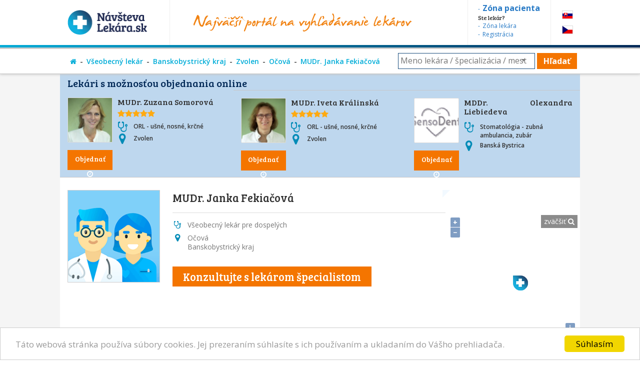

--- FILE ---
content_type: text/html; charset=utf-8
request_url: https://www.navstevalekara.sk/lekari/vseobecny-lekar-pre-dospelych-s11001/banskobystricky-kraj-k305/zvolen-o552/ocova-m3743/mudr-janka-fekiacova-d21496.html
body_size: 9225
content:
<!DOCTYPE html>

<html id="theme-module" lang="sk-SK" dir="ltr" prefix="og: http://ogp.me/ns#">
<head>
	<meta charset="utf-8">
	
	<title>MUDr. Fekiačová Janka, Všeobecný lekár pre dospelých, Očová | NávštevaLekára</title>
	<meta name="keywords" content="MUDr. Fekiačová Janka, Všeobecný lekár pre dospelých, SNP 394/194, Očová, okres Zvolen, všeobecný lekár, všeobecný doktor, praktický doktor pre dospelých, všeobecná lekárka, praktická lekárka, obvodný lekár, obvodný doktor, obvodná lekárka, obvodná doktorka, všeobecná ambulancia pre dospelých, lekarka, doktorka, ambulancia, objednavanie, objednavky" />
	<meta name="description" content="Objednajte sa ONLINE! 👨‍⚕️ Všeobecný lekár pre dospelých 👨‍⚕️ MUDr. Janka Fekiačová, 👨‍⚕️ adresa: SNP 394/194, Očová" />
	<meta name="copyright" content="PROFILAND s.r.o." />
	<meta name="author" content="NávštevaLekára.sk" />
	<meta name="web_author" content="MaKiLe.net" />
	<meta name="generator" content="MKL.CMS" />
	<meta name="robots" content="index,follow">

	<meta property="og:site_name" content="NávštevaLekára.sk" />
	<meta property="og:url" content="https://www.navstevalekara.sk/lekari/vseobecny-lekar-pre-dospelych-s11001/banskobystricky-kraj-k305/zvolen-o552/ocova-m3743/mudr-janka-fekiacova-d21496.html" />
	<meta property="og:title" content="MUDr. Janka Fekiačová" />
	<meta property="og:description" content="Objednajte sa ONLINE! 👨‍⚕️ Všeobecný lekár pre dospelých 👨‍⚕️ MUDr. Janka Fekiačová, 👨‍⚕️ adresa: SNP 394/194, Očová" />
	<meta property="og:locale" content="sk_SK" />
	<meta property="og:type" content="website" />
	<meta property="fb:app_id" content="505401166198675" />
	<meta property="og:updated_time" content="1769904053" />
	<meta name="twitter:title" content="MUDr. Janka Fekiačová" />
	<meta name="twitter:description" content="Objednajte sa ONLINE! 👨‍⚕️ Všeobecný lekár pre dospelých 👨‍⚕️ MUDr. Janka Fekiačová, 👨‍⚕️ adresa: SNP 394/194, Očová" />
	<meta name="twitter:card" content="summary" />
	<meta name="twitter:url" content="https://www.navstevalekara.sk/lekari/vseobecny-lekar-pre-dospelych-s11001/banskobystricky-kraj-k305/zvolen-o552/ocova-m3743/mudr-janka-fekiacova-d21496.html" />
	
	<meta name="viewport" content="width=device-width,initial-scale=1,maximum-scale=1,user-scalable=no" />
		<link rel="shortcut icon" href="/page/favicon/favicon.ico" />
	<link rel="apple-touch-icon" sizes="180x180" href="/page/favicon/apple-touch-icon.png">
	<link rel="icon" type="image/png" sizes="32x32" href="/page/favicon/favicon-32x32.png">
	<link rel="icon" type="image/png" sizes="16x16" href="/page/favicon/favicon-16x16.png">
	<link rel="manifest" href="/page/favicon/site.webmanifest">
	<link rel="mask-icon" href="/page/favicon/safari-pinned-tab.svg" color="#5bbad5">
	<meta name="apple-mobile-web-app-title" content="NavstevaLakara.sk">
	<meta name="application-name" content="NavstevaLakara.sk">
	<meta name="msapplication-TileColor" content="#ffffff">
	<meta name="theme-color" content="#ffffff">

	<link rel="stylesheet" type="text/css" href="/page/themes/style.css.php?theme=module&s=210602">
	<link rel="stylesheet" type="text/css" href="/page/themes/print.css?s=210602" media="print">
	<link rel="canonical" href="https://www.navstevalekara.sk/lekari/vseobecny-lekar-pre-dospelych-s11001/banskobystricky-kraj-k305/zvolen-o552/ocova-m3743/mudr-janka-fekiacova-d21496.html">
	
	<script type="text/javascript">
		var URL_ROOT = "";
		var AC_FL_RunContent = 0;
	</script>
	<script type="text/javascript" src="/mkl-cms/js/mkl.tools.js?s=210602"></script>
	<script type="text/javascript" src="/page/js/jquery.js"></script>
	<script type="text/javascript" src="/page/js/selectize.js"></script>
	<!-- <script type="text/javascript" src="/page/js/swfobject.js"></script> -->
	<script type="text/javascript" src="/page/js/jquery.page.js"></script>
	<script type="text/javascript" src="/page/js/jquery.fancybox.js"></script>
	<script type="text/javascript" src="/page/js/page.js?s=210602"></script>
	<script type="text/javascript" src="/page/modules/forms/script.js"></script>
	<script type="text/javascript" src="/page/modules/ratings/script.js"></script>
	<script type="text/javascript" src="/page/modules/search/script.js"></script>
<script type="text/javascript">
		
	</script>
	<!-- Begin Cookie Consent plugin by Silktide - http://silktide.com/cookieconsent -->
	<script type="text/javascript">
		window.cookieconsent_options = {"message":"Táto webová stránka používa súbory cookies. Jej prezeraním súhlasíte s ich používaním a ukladaním do Vášho prehliadača.","dismiss":"Súhlasím","learnMore":"","link":null,"theme":"light-bottom"};
	</script>
	<script type="text/javascript" src="//cdnjs.cloudflare.com/ajax/libs/cookieconsent2/1.0.9/cookieconsent.min.js"></script>
	<!-- End Cookie Consent plugin -->

	<script data-ad-client="ca-pub-2273116890012021" async src="https://pagead2.googlesyndication.com/pagead/js/adsbygoogle.js"></script>
	<!-- Global site tag (gtag.js) - Google Ads: 974628372 -->
	<script async src="https://www.googletagmanager.com/gtag/js?id=AW-974628372"></script>
	<script data-cookie-consent="targeting">
		window.dataLayer = window.dataLayer || [];
		function gtag(){dataLayer.push(arguments);}
		gtag('js', new Date());
		gtag('config', 'AW-974628372');
	</script>
	<!-- Google Tag Manager -->
	<script data-cookie-consent="tracking">
		(function(w,d,s,l,i){
			w[l]=w[l]||[];
			w[l].push({'gtm.start':new Date().getTime(),event:'gtm.js'});
			var f=d.getElementsByTagName(s)[0],j=d.createElement(s),dl=l!='dataLayer'?'&l='+l:'';
			j.async=true;j.src='https://www.googletagmanager.com/gtm.js?id='+i+dl;f.parentNode.insertBefore(j,f);
		})(window,document,'script','dataLayer','GTM-5W8PPSB');
	</script>
	<!-- End Google Tag Manager -->

</head>
<body class="page-module module-doctors">
<div id="fb-root"></div>
<script>
	(function(d, s, id) {
		var js, fjs = d.getElementsByTagName(s)[0];
		if (d.getElementById(id)) return;
		js = d.createElement(s); js.id = id;
		js.src = "//connect.facebook.net/sk_SK/sdk.js#xfbml=1&version=v2.3&appId=505401166198675";
		fjs.parentNode.insertBefore(js, fjs);
	}(document, 'script', 'facebook-jssdk'));
</script>

<!-- Google Tag Manager (noscript) -->
<noscript><iframe src="https://www.googletagmanager.com/ns.html?id=GTM-5W8PPSB" height="0" width="0" style="display:none;visibility:hidden"></iframe></noscript>
<!-- End Google Tag Manager (noscript) -->

<aside id="banners-ptop"></aside>
<header>
	<div class="wrap">
		<a href="/" class="logo"><img src="/page/img/logo-header.png" title="NávštevaLekára.sk" alt="NávštevaLekára.sk" class="png" /></a>
		<img src="/page/img/img-header.png" class="top-portal" alt="Najväčší portál na vyhľadávanie lekárov">
		<aside class="zone">
			<a href="https://moja.navstevalekara.sk" target="_blank"><strong>Zóna pacienta</strong></a>
			Ste lekár?			<a href="https://lekar.navstevalekara.sk" target="_blank">Zóna lekára</a>
			<a href="/pre-lekarov/objednavanie-pacientov.html">Registrácia</a>
		</aside>
		<ul class="flags">			<li><a href="https://www.navstevalekara.sk" class="flag-icon flag-icon-background flag-icon-sk">SK</a></li>
			<li><a href="https://www.navstevalekare.cz/lekari/prakticky-lekar-pro-dospele-s51001.html" target="_blank" class="flag-icon flag-icon-background flag-icon-cz">CZ</a></li>
		</ul>
	</div>
</header>
	<aside class="page-route">
		<div class="wrap">
			<ul><li><a href="/" title="Hlavná stránka"><i class="fa fa-home"></i></a></li><li><a href="/lekari/vseobecny-lekar-pre-dospelych-s11001.html">Všeobecný lekár</a></li><li><a href="/lekari/vseobecny-lekar-pre-dospelych-s11001/banskobystricky-kraj-k305.html">Banskobystrický kraj</a></li><li><a href="/lekari/vseobecny-lekar-pre-dospelych-s11001/banskobystricky-kraj-k305/zvolen-o552.html">Zvolen</a></li><li><a href="/lekari/vseobecny-lekar-pre-dospelych-s11001/banskobystricky-kraj-k305/zvolen-o552/ocova-m3743.html">Očová</a></li><li><a href="/lekari/vseobecny-lekar-pre-dospelych-s11001/banskobystricky-kraj-k305/zvolen-o552/ocova-m3743/mudr-janka-fekiacova-d21496.html">MUDr. Janka Fekiačová </a></li></ul>
			<div class="align-right"><form id="form-big-search" name="form-big-search" method="get" action="/vyhladavanie.html">
			<input class="big-search" title="Meno lekára / špecializácia / mesto" placeholder="Meno lekára / špecializácia / mesto" name="s" id="item_s" type="text" value="" />
			<button id="btn-search" type="submit" title="Hľadať">Hľadať</button>
		</form>
		<script type="text/javascript">
			sel_specs = [{
				'tp':'spec',
				'do':'/lekari/stomatologia-zubna-ambulancia-zubar-s11004.html',
				'title':'Zubár, zubná ambulancia',
				'search':'Stomatológia - zubná ambulancia, zubár',
				'order':'0000-Zubár, zubná ambulancia'
			},{
				'tp':'spec',
				'do':'/lekari/dentalna-hygiena-s11072.html',
				'title':'Dentálna hygiena',
				'search':'Dentálna hygiena',
				'order':'0001-Dentálna hygiena'
			},{
				'tp':'spec',
				'do':'/lekari/kozny-lekar-dermatovenerolog-dermatolog-s11006.html',
				'title':'Dermatológia, Kožný lekár',
				'search':'Kožný lekár, dermatovenerológ, dermatológ',
				'order':'0002-Dermatológia, Kožný lekár'
			},{
				'tp':'spec',
				'do':'/lekari/ocny-lekar-oftalmologia-s11005.html',
				'title':'Očný lekár',
				'search':'Očný lekár - oftalmológia',
				'order':'0003-Očný lekár'
			},{
				'tp':'spec',
				'do':'/lekari/psycholog-s11008.html',
				'title':'Psychológia',
				'search':'Psychológ',
				'order':'0004-Psychológia'
			},{
				'tp':'spec',
				'do':'/lekari/ortoped-ortopedia-s11015.html',
				'title':'Ortopédia',
				'search':'Ortopéd - ortopédia',
				'order':'0005-Ortopédia'
			},{
				'tp':'spec',
				'do':'/lekari/neurolog-neurologia-s11016.html',
				'title':'Neurológia',
				'search':'Neurológ - neurológia',
				'order':'0006-Neurológia'
			},{
				'tp':'spec',
				'do':'/lekari/vseobecny-lekar-pre-dospelych-s11001.html',
				'title':'Všeobecný lekár',
				'search':'Všeobecný lekár pre dospelých',
				'order':'0007-Všeobecný lekár'
			},{
				'tp':'spec',
				'do':'/lekari/urolog-urologia-s11020.html',
				'title':'Urológia',
				'search':'Urológ - urológia',
				'order':'0008-Urológia'
			},{
				'tp':'spec',
				'do':'/lekari/rehabilitacia-fyzioterapia-s11047.html',
				'title':'Rehabilitačný lekár',
				'search':'Rehabilitácia, Fyzioterapia',
				'order':'0009-Rehabilitačný lekár'
			},{
				'tp':'spec',
				'do':'/lekari/orl-usne-nosne-krcne-s11007.html',
				'title':'ORL - ušné, krčné, nosové',
				'search':'ORL - ušné, nosné, krčné',
				'order':'0010-ORL - ušné, krčné, nosové'
			},{
				'tp':'spec',
				'do':'/lekari/gynekolog-gynekologia-s11003.html',
				'title':'Gynekológia',
				'search':'Gynekológ - gynekológia',
				'order':'0011-Gynekológia'
			},{
				'tp':'spec',
				'do':'/lekari/ultrazvuk-sonografia-rtg-s11065.html',
				'title':'Ultrazvuk, Sonografia',
				'search':'Ultrazvuk, Sonografia, RTG',
				'order':'0012-Ultrazvuk, Sonografia'
			},{
				'tp':'spec',
				'do':'/lekari/chirurg-chirurgia-s11014.html',
				'title':'Chirurgia',
				'search':'Chirurg - chirurgia',
				'order':'0013-Chirurgia'
			},{
				'tp':'spec',
				'do':'/lekari/interna-ambulancia-internista-s11022.html',
				'title':'Internista',
				'search':'Interná ambulancia, internista',
				'order':'0014-Internista'
			},{
				'tp':'spec',
				'do':'/lekari/alergolog-imunolog-s11009.html',
				'title':'Alergológia',
				'search':'Alergológ - imunológ',
				'order':'0015-Alergológia'
			},{
				'tp':'spec',
				'do':'/lekari/kardiolog-kardiologia-s11053.html',
				'title':'Kardiológ ',
				'search':'Kardiológ - kardiológia',
				'order':'0016-Kardiológ '
			},{
				'tp':'spec',
				'do':'/lekari/psychiater-psychiatria-s11017.html',
				'title':'Psychiater',
				'search':'Psychiater - psychiatria',
				'order':'0017-Psychiater'
			},{
				'tp':'spec',
				'do':'/lekari/gastroenterolog-gastroenterologia-s11054.html',
				'title':'Gastroenterológ',
				'search':'Gastroenterológ - gastroenterológia',
				'order':'0018-Gastroenterológ'
			},{
				'tp':'spec',
				'do':'/lekari/logoped-logopedia-s11045.html',
				'title':'Logopéd',
				'search':'Logopéd, Logopédia',
				'order':'0019-Logopéd'
			}];
			
		</script>
		</div>
		</div>
	</aside>	
<section id="page" class="is-detail">
	<div class="wrap">
		<div id="content" class="no-sidebar"><div class="page-content doctors"><div id="doctors-list-row-box"><h2 class="doctors-list-row-caption">Lekári s možnosťou objednania online</h2><div class="doctors-list show-row"><article id="did15397" itemprop="Person" itemscope itemtype="http://schema.org/Person" class="item has-orders">
	<a href="/lekari/orl-usne-nosne-krcne-s11007/banskobystricky-kraj-k305/zvolen-o552/zvolen-m3763/mudr-zuzana-somorova-d15397.html" rel="nofollow" target="_blank"><img itemprop="image" src="preview/ef355095d5d91b286243e2635622a7716ef2fe0c.JPG?w=200&amp;h=200" alt="Obrázok : MUDr. Zuzana Somorová" class="image" width="90" height="90" border="0" /></a>
	<a href="/lekari/orl-usne-nosne-krcne-s11007/banskobystricky-kraj-k305/zvolen-o552/zvolen-m3763/mudr-zuzana-somorova-d15397.html#order" class="button button-orange button-under-photo">Objednať <i class="fa fa-clock-o"></i></a>		<h3 itemprop="name"><a href="/lekari/orl-usne-nosne-krcne-s11007/banskobystricky-kraj-k305/zvolen-o552/zvolen-m3763/mudr-zuzana-somorova-d15397.html" itemprop="url" target="_blank">MUDr. Zuzana Somorová</a></h3>
	<div class="rating-box"><i class="fa fa-star"></i><i class="fa fa-star"></i><i class="fa fa-star"></i><i class="fa fa-star"></i><i class="fa fa-star"></i><span class="count"> / 821</span></div>	<div class="specialization"><i class="fa fa-stethoscope"></i> ORL - ušné, nosné, krčné</div>
	<div itemprop="address" class="address"><i class="fa fa-map-marker"></i> <span itemprop="addressLocality" style="font-size:14px">Zvolen</span></div>
	
					</article><article id="did13110" itemprop="Person" itemscope itemtype="http://schema.org/Person" class="item has-orders">
	<a href="/lekari/orl-usne-nosne-krcne-s11007/banskobystricky-kraj-k305/zvolen-o552/zvolen-m3763/mudr-iveta-kralinska-d13110.html" rel="nofollow" target="_blank"><img itemprop="image" src="preview/aec308e84a8aebec365565d5311480b80383bab9.JPG?w=200&amp;h=200" alt="Obrázok : MUDr. Iveta Králinská" class="image" width="90" height="90" border="0" /></a>
	<a href="/lekari/orl-usne-nosne-krcne-s11007/banskobystricky-kraj-k305/zvolen-o552/zvolen-m3763/mudr-iveta-kralinska-d13110.html#order" class="button button-orange button-under-photo">Objednať <i class="fa fa-clock-o"></i></a>		<h3 itemprop="name"><a href="/lekari/orl-usne-nosne-krcne-s11007/banskobystricky-kraj-k305/zvolen-o552/zvolen-m3763/mudr-iveta-kralinska-d13110.html" itemprop="url" target="_blank">MUDr. Iveta Králinská</a></h3>
	<div class="rating-box"><i class="fa fa-star"></i><i class="fa fa-star"></i><i class="fa fa-star"></i><i class="fa fa-star"></i><i class="fa fa-star"></i><span class="count"> / 650</span></div>	<div class="specialization"><i class="fa fa-stethoscope"></i> ORL - ušné, nosné, krčné</div>
	<div itemprop="address" class="address"><i class="fa fa-map-marker"></i> <span itemprop="addressLocality" style="font-size:14px">Zvolen</span></div>
	
					</article><article id="did28968" itemprop="Person" itemscope itemtype="http://schema.org/Person" class="item has-orders">
	<a href="/lekari/stomatologia-zubna-ambulancia-zubar-s11004/banskobystricky-kraj-k305/banska-bystrica-o542/banska-bystrica-m3046/mddr-olexandra-liebiedeva-d28968.html" rel="nofollow" target="_blank"><img itemprop="image" src="preview/9f02eb89062a53967af39e1e7d6ca34193fbd629.png?w=200&amp;h=200" alt="Obrázok : MDDr. Olexandra Liebiedeva" class="image" width="90" height="90" border="0" /></a>
	<a href="/lekari/stomatologia-zubna-ambulancia-zubar-s11004/banskobystricky-kraj-k305/banska-bystrica-o542/banska-bystrica-m3046/mddr-olexandra-liebiedeva-d28968.html#order" class="button button-orange button-under-photo">Objednať <i class="fa fa-clock-o"></i></a>		<h3 itemprop="name"><a href="/lekari/stomatologia-zubna-ambulancia-zubar-s11004/banskobystricky-kraj-k305/banska-bystrica-o542/banska-bystrica-m3046/mddr-olexandra-liebiedeva-d28968.html" itemprop="url" target="_blank">MDDr. Olexandra Liebiedeva</a></h3>
		<div class="specialization"><i class="fa fa-stethoscope"></i> Stomatológia - zubná ambulancia, zubár</div>
	<div itemprop="address" class="address"><i class="fa fa-map-marker"></i> <span itemprop="addressLocality" style="font-size:14px">Banská Bystrica</span></div>
	
					</article></div></div><div class="doctor-profile">
	<div class="photo">
		<img src="/page/img/img-profile-detail.png" alt="Obrázok : MUDr. Janka Fekiačová" class="image" />
			</div>
	<div class="doctor-data">
		<h1>MUDr. Janka Fekiačová </h1>
		<p class="hddn">MUDr. Fekiačová Janka, Všeobecný lekár pre dospelých, Očová | NávštevaLekára</p>
		<div class="doctor-rate"></div>
		<h2 class="item specialization iicon"><span class="value"><span itemscope itemprop="availableService" itemtype="https://schema.org/MedicalTest">Všeobecný lekár pre dospelých</span></span></h2>
		<div class="item disabled nurse iicon"><h3 class="label">Sestra:</h3><div class="value">&nbsp;</div></div>		<div class="item address iicon"><h3 class="label">Adresa:</h3><div class="value">Očová<br>Banskobystrický kraj</div></div>		<br>
				<a href="https://www.virtualnaklinika.sk/" target="_blank" style="font-size:22px;white-space:nowrap;" class="button button-orange">Konzultujte s lekárom špecialistom</a>		<!-- <a href="#orders" class="button button-orange">Objednať <i class="fa fa-clock-o"></i></a> &nbsp; -->
		<!-- <a href="Array" class="button">Zobraziť viac</a> -->
	</div>
	<div class="clear"></div>
</div>
	<script type="text/javascript" src="/page/js/jquery.ui.js"></script>
	
<aside class="doctor-sidebar">
			<div class="widget-item item-doctor-map">
				<div class="widget-border  doctor-map">
					
					<div class="widget-content">
					<a href="#" id="maplink" class="png">zväčšiť <i class="fa fa-search"></i></a>
					<a href="#" id="mapshow" class="png">zobraziť mapu <i class="fa fa-search"></i></a>
					<script src="/page/js/ol.js"></script>
    				<script src="https://stackpath.bootstrapcdn.com/twitter-bootstrap/2.3.2/js/bootstrap.min.js"></script>
					<div id="map" style="width:100%;height:250px;"></div>
					<script type="text/javascript">
						function ShowMap() {
							var infoWinContent = '<div style="white-space:nowrap"><b>MUDr. Janka Fekiačová</b><br /><br />SNP 394/194<br />Očová</div>';
							var markerPoint = new ol.Feature({
								geometry: new ol.geom.Point(ol.proj.fromLonLat([19.2880978,48.5999503])),
								name: "SNP 394/194, Očová",
							});
							markerPoint.setStyle(new ol.style.Style({
								image: new ol.style.Icon(({
									crossOrigin: "anonymous",
									scale: 1,
									anchor: [0, 0],
									anchorXUnits: "pixels",
									anchorYUnits: "pixels",
									src: "/page/img/map-point.png"
								}))
							}));
							var markerSrc = new ol.source.Vector({
								features: [ markerPoint ]
							});
							var markers = new ol.layer.Vector({
								source: markerSrc
							});

							var map = new ol.Map({
								target: "map",
								layers: [
									new ol.layer.Tile({
										source: new ol.source.OSM()
									}),
									markers
								],
								view: new ol.View({
									center: ol.proj.fromLonLat([19.2880978,48.5999503]),
									zoom: 16
								})
							});
						}
						$(window).load(function() {
							$("#maplink").click(function() {
								$.fancybox('<div id="mapzoom"></div>', {
									"centerOnScroll" : true,
									"autoScale" : true,
									"padding" : 20,
									"scrolling" : "no",
									"transitionIn" : "fade",
									"transitionOut" : "fade",
									"width" : $(window).width(),
									"height" : $(window).height(),
									"autoDimensions" : false,
									"autoScale" : true
								});
								$("#mapzoom").width( $(window).width()-40 );
								$("#mapzoom").height( $(window).height()-40 );
								setTimeout("OpenMap();", 500);
								return false;
							});
							$("#mapshow").click(function() {
								$(".doctor-sidebar .widget-item.item-doctor-map #map").empty().show();
								setTimeout("ShowMap();", 500);
								return false;
							});
							ShowMap();
						});
						function OpenMap() {
							$("#map").after('<div id="map-info"></div>');
							var markerPoint = new ol.Feature({
								geometry: new ol.geom.Point(ol.proj.fromLonLat([19.2880978,48.5999503])),
								name: "SNP 394/194, Očová"
							});
							markerPoint.setStyle(new ol.style.Style({
								image: new ol.style.Icon(({
									crossOrigin: "anonymous",
									scale: 1,
									anchor: [0, 0],
									anchorXUnits: "pixels",
									anchorYUnits: "pixels",
									src: "/page/img/map-point-orange.png"
								}))
							}));
							var markerSrc = new ol.source.Vector({
								features: [ markerPoint ]
							});
							var markers = new ol.layer.Vector({
								source: markerSrc
							});

							var map = new ol.Map({
								target: "mapzoom",
								layers: [
									new ol.layer.Tile({
										source: new ol.source.OSM()
									}),
									markers
								],
								view: new ol.View({
									center: ol.proj.fromLonLat([19.2880978,48.5999503]),
									zoom: 18
								})
							});
							setTimeout( function(){
								var mapinfo = document.getElementById("map-info");
								var popup = new ol.Overlay({
									element: mapinfo,
									positioning: "bottom-center",
									stopEvent: false,
									offset: [0, 0]
								});
								map.addOverlay( popup );
								var coordinates = markerPoint.getGeometry().getCoordinates();
								popup.setPosition( coordinates );
								$(mapinfo).popover({
									placement: "top",
									html: true,
									content: infoWinContent
								});
								$(mapinfo).popover("show");
							}, 500);
						}
					</script>
				</div>
				</div>
			</div>
			<div class="widget-item item-doctor-contact">
		<div class="doctor-contact">
			<h2>Kontakt</h2>
			<div class="widget-content" itemscope itemprop="address" itemtype="http://schema.org/PostalAddress">
								<span itemprop="streetAddress">SNP 394/194</span><br /><span itemprop="addressLocality">Očová</span><br /><span itemprop="postalCode">96223</span><br><br>
				<a href="javascript:;" onclick="show_contacts();">Zobraziť telefón&raquo;</a>
			
			</div>
		</div>
	</div>
<!-- vpravo banner -->
			<script async src="https://pagead2.googlesyndication.com/pagead/js/adsbygoogle.js"></script>
			<script>
				$(document).ready(function(){
					if ( screen.width < 769 ) {
						$("#adsbygoogle-right").hide();
						$("#doctors-list-col-box").show();
						$("#doctors-list-row-box").appendTo("#doctors-list-col-box");
					} else {
						$("#doctors-list-col-box").hide();
					}
				});
			</script>
			<div id="doctors-list-col-box"></div>
			<ins id="adsbygoogle-right" class="adsbygoogle" style="display:block" data-ad-client="ca-pub-2273116890012021" data-ad-slot="2600668170" data-ad-format="auto" data-full-width-responsive="true"></ins>
			<script>(adsbygoogle = window.adsbygoogle || []).push({});</script>
		</aside>
<div class="doctor-detail">
	<script type="application/ld+json">
		{
			"@context": "http://schema.org/",
			"@type": "Physician",
			"name": "MUDr. Janka Fekiačová ",
			"image": "https://www.navstevalekara.sk//page/img/img-profile-detail.png",
			"address": {
				"streetAddress": "SNP 394/194",
				"addressLocality": "Očová",
				"addressRegion": "Zvolen",
				"postalCode": "96223",
				"addressCountry": "SK"
			},
			"telephone": "0908 163 131",
			"geo": {
				"@type": "GeoCoordinates",
				"latitude": "48.59995",
				"longitude": "19.28810"
			}
		}
	</script>
	<div id="contacts-full" style="display:none;">
		<div class="item disabled amb_floor"><h3 class="label">Poschodie:</h3><div class="value">&nbsp;</div></div>		<div class="item disabled amb_number"><h3 class="label">Číslo dverí:</h3><div class="value">&nbsp;</div></div>		<div class="clear"></div>
		<div class="item phone"><h3 class="label">Tel:</h3><div class="value">045/ 534 90 94</div></div>		<div class="item mobile"><h3 class="label">Mobil:</h3><div class="value">0908 163 131</div></div>		<div class="clear"></div>
				<div class="item disabled web"><h3 class="label">Web:</h3><div class="value">&nbsp;</div></div>		<div class="clear"></div>
		<div style="font-style:italic; font-size:90%; color:#878787; padding:5px 0px 5px 5px;">Ak voláte, povedzte že kontakt máte z NávštevaLekára.sk</div>
			</div>
			<div class="border-top"></div>
	<div class="item disabled informations"><h3 class="label">Informácie o ambulancii:</h3><div class="value">&nbsp;</div></div>	<div class="item disabled languages"><h3 class="label">Komunikácia v jazykoch:</h3><div class="value">&nbsp;</div></div>	<div class="clear"></div>
	<div class="item disabled traffic"><h3 class="label">Ako sa k nám dostanete:</h3><div class="value">&nbsp;</div></div>			<a href="/pre-lekarov/objednavanie-pacientov.html" class="reg-doctor-link">
			Ste lekár? Vyskúšajte NavstevaLekara.sk zadarmo &raquo;
		</a>
		<div class="reg-doctor">
			<div class="reg-patients"><strong>125</strong> pacientov navštívilo tento profil za posledný mesiac.</div>			<div class="reg-orders">Upozornite Vášho lekára o možnosti<br>využívania služby rezervácií termínov online.</div>
		</div>
<!--
		<div class="registration"><a href="/pre-lekarov/uvod.html">&raquo; Možnosti prezentácie pre lekárov &laquo;</a></div>
		<div style="text-align:center;font-style:italic;font-size:14px;">
			Dovoľujeme si Vás upozorniť, že informácie o nezaregistrovanom lekárovi nemusia byť vždy aktuálne.<br />
				Ďakujeme za pochopenie.		</div>
-->
		
</div>
<div class="clear"></div>

	<div id="popup-num-orders"></div>
	<script type="text/javascript">
		get_num_orders(6, "Martina", 5, 15);
	</script>
</div></div>	</div>
</section>
	<aside id="reg-doctor">
		<div class="wrap">
			Ste lekár? Objavte prínosy portálu NávštevaLekára.sk			<a href="/pre-lekarov/objednavanie-pacientov.html" class="button button-green">Zistiť viac <i class="fa fa-user-plus"></i></a>
		</div>
	</aside>
	<aside id="footer">
		<div class="wrap">
			<div class="colgroup">
				<div class="col col-1_3 articles">
			<div class="widget-item item-article-last">
				<div class="widget-border  article-last">
					<h2>Články</h2>
					<div class="widget-content"><div><ul>
				<li><a href="/clanky.html?article=17" title="Nezabúdajte na dôležitú kontrolu znamienok" rel="nofollow">Nezabúdajte na dôležitú kontrolu znamienok</a></li><li><a href="/clanky.html?article=27" title="Objednávanie k lekárovi cez internet" rel="nofollow">Objednávanie k lekárovi cez internet</a></li><li><a href="/clanky.html?article=23" title="Bolí Vás zub? Ošetrenie u najlepších zubárov nasledujúci deň" rel="nofollow">Bolí Vás zub? Ošetrenie u najlepších zubárov nasledujúci deň</a></li>
			</ul>
			<a href="/clanky" class="button">Zobraziť všetky</a></div></div>
				</div>
			</div>
		</div>
				<div class="col col-1_3 fb-box">
			<div class="widget-item item-fb-box">
				<div class="widget-plain  fb-box">
					<h2>Podporte nás na Facebooku</h2>
					<div class="widget-content"><div class="fb-page" data-href="https://www.facebook.com/navstevalekara" data-width="250" data-height="258" data-small-header="false" data-adapt-container-width="true" data-hide-cover="false" data-show-facepile="true" data-show-posts="false">
<div class="fb-xfbml-parse-ignore">
<blockquote cite="https://www.facebook.com/navstevalekara"><a href="https://www.facebook.com/navstevalekara">FB NávštevaLekára.sk</a></blockquote>
</div>
</div></div>
				</div>
			</div>
		</div>
				<div class="col col-1_3 totem widget-masonry">
			<div class="widget-item item-totem">
				<div class="widget-border  totem widget-blank">
					<h2>Partneri</h2>
					<div class="widget-content"><div><a href="https://www.navstevalekara.sk/banner/[base64]%2C%3AuhJcoOtCQec%2C" target="_blank" rel="nofollow"><img src="https://www.navstevalekara.sk/banner/f-95e0fb3ff8aaaa88a402bab140fc12888080549b:uhJcoOtCQec,.jpg" width="250" height="90" alt="BANNER361" /></a> <a href="https://www.navstevalekara.sk/banner/l-eyTZD69ywHH0_uPEmCpGCuddAnOZqV6ppnuBOZOIJPuJw6lou1jaPnVh6NSO3BXv593lfEk576A%2C%3A4505KzWKrd4%2C" target="_blank" rel="nofollow"><img src="https://www.navstevalekara.sk/banner/f-5f6900ec0b0898fb7e9db10214ea57b8a33d8177:4505KzWKrd4,.png" width="150" height="75" alt="BANNER367" /></a> <a href="https://www.navstevalekara.sk/banner/l-eyTZD69ywHH0_uPEmCpGCuddAnOZqV6potLZ8XqonQUdTwufeQKQVogamJHPAdB--P7W3XkZztahLnoHVldckayPc64sll2n2Lw96FOf3Z325x9yxVGIE-t5A_4AASV-8U-u69iXXy0_NCflz3FCJn7txA-bg7U9tedJtxjukuzsWqOtKdnaNQ%2C%2C%3A4HCw-IuMs8c%2C" target="_blank" rel="nofollow"><img src="https://www.navstevalekara.sk/banner/f-280fbac6937d9aa90513687d6684485c33d9eaa3:4HCw-IuMs8c,.JPG" width="234" height="51" alt="BANNER147" /></a> <a href="https://www.navstevalekara.sk/banner/l-eyTZD69ywHH0_uPEmCpGCuddAnOZqV6ppnuBOZOIJPuJw6lou1jaPnVh6NSO3BXvIvAx1H76O63CrVabJSQl2w%2C%2C%3AbEFEn3fI-jw%2C" target="_blank" rel="nofollow"><img src="https://www.navstevalekara.sk/banner/f-c3b3aae1a6edb1efb18686bb9c4b862becda86be:bEFEn3fI-jw,.png" width="302" height="132" alt="BANNER195" /></a> <a href="https://www.navstevalekara.sk/banner/l-eyTZD69ywHH0_uPEmCpGCuddAnOZqV6potLZ8XqonQUdTwufeQKQVogamJHPAdB--P7W3XkZztahLnoHVldckayPc64sll2n2Lw96FOf3Z325x9yxVGIE1v_V6u7zP6-Iq-tbokuk9hZJNO-jMu9C48vTmsYswLZz-nbNEm9A-E%2C%3AlII4cCIeO8A%2C" target="_blank" rel="nofollow"><img src="https://www.navstevalekara.sk/banner/f-db8d13b296d11d26bceb60ac6b681436054ff224:lII4cCIeO8A,.jpg" width="234" height="90" alt="BANNER362" /></a></div></div>
				</div>
			</div>
		</div>
			</div>
		</div>
	</aside>

	<aside class="partners">
		<h3>Zmluvní partneri portálu:</h3>
		<img src="/page/img/logo-footer-unb.png" title="Univerzitná nemocnica Bratislava" alt="logo - Univerzitná nemocnica Bratislava" />
		<a href="https://www.unlp.sk/" target="_blank"><img src="/page/img/logo-footer-unlp.png" title="Univerzitná nemocnica Louisa Pasteura Košice" alt="logo - Univerzitná nemocnica Louisa Pasteura Košice" /></a>
		<a href="https://www.zvld.sk/" target="_blank"><img src="/page/img/logo-footer-zvld.png" title="Združenie všeobecných lekárov pre dospelých Slovenskej Republiky, o.z." alt="Združenie všeobecných lekárov pre dospelých SR" /></a>
	</aside>
	<div class="clear"></div>
	<nav id="mainmenu">
		<a href="/" class="logo"><img src="https://www.navstevalekara.sk/page/img/logo-white.png" alt="NávštevaLekára.sk - Hlavná stránka"></a>
		<ul id="mn-h" class="menu-horizontal dropdown dropdown-horizontal">
<li class="separator first separator-first"></li>

					<li id="menu_1" class="first"><span class="item-prefix"></span><a href="https://moja.navstevalekara.sk">Zóna pacienta</a><span class="item-sufix"></span></li>
<li class="separator"></li>

					<li id="menu_2"><span class="item-prefix"></span><a href="/">Hľadať lekára</a><span class="item-sufix"></span></li>
<li class="separator"></li>

					<li id="menu_3"><span class="item-prefix"></span><a href="/o-nas/portal.html">O nás</a><span class="item-sufix"></span><ul>
<li class="separator first separator-first"></li>

					<li id="menu_21" class="first"><span class="item-prefix"></span><a href="/o-nas/portal.html">Portál</a><span class="item-sufix"></span></li>
<li class="separator"></li>

					<li id="menu_22"><span class="item-prefix"></span><a href="/o-nas/poslanie.html">Poslanie</a><span class="item-sufix"></span></li>
<li class="separator"></li>

					<li id="menu_23" class="last"><span class="item-prefix"></span><a href="/kontakt.html">Kontakt</a><span class="item-sufix"></span></li>
<li class="separator last separator-last"></li>
</ul>
</li>
<li class="separator"></li>

					<li id="menu_4"><span class="item-prefix"></span><a href="/pre-lekarov/objednavanie-pacientov.html">Ste lekár?</a><span class="item-sufix"></span><ul>
<li class="separator first separator-first"></li>

					<li id="menu_31" class="first"><span class="item-prefix"></span><a href="/pre-lekarov/objednavanie-pacientov.html">Objednávanie pacientov</a><span class="item-sufix"></span></li>
<li class="separator"></li>

					<li id="menu_32" class="last"><span class="item-prefix"></span><a href="/pre-lekarov/sms-pripomienky-pacientom.html">SMS pripomienky pacientom</a><span class="item-sufix"></span></li>
<li class="separator last separator-last"></li>
</ul>
</li>
<li class="separator"></li>

					<li id="menu_5"><span class="item-prefix"></span><a href="/clanky.html">Články</a><span class="item-sufix"></span></li>
<li class="separator"></li>

					<li id="menu_6"><span class="item-prefix"></span><a href="/video.html">Video</a><span class="item-sufix"></span></li>
<li class="separator"></li>

					<li id="menu_7"><span class="item-prefix"></span><a href="/partner.html">Partneri</a><span class="item-sufix"></span></li>
<li class="separator"></li>

					<li id="menu_8"><span class="item-prefix"></span><a href="/caste-otazky.html">Časté otázky</a><span class="item-sufix"></span></li>
<li class="separator"></li>

					<li id="menu_9" class="last"><span class="item-prefix"></span><a href="/media.html">Médiá o nás</a><span class="item-sufix"></span></li>
<li class="separator last separator-last"></li>
</ul>
		<a href="#" class="btn-showmenu"><span class="menu-icon"></span></a>
	</nav>
	<footer>
		<div class="wrap">
			<div class="align-left">
				&copy;2011-2026 Návštevalekára.sk, všetky práva vyhradené.
			</div>
			<div class="align-right">
				<a href="/cookies.html">Cookies</a>
				<a href="/vase-sukromie.html">Súkromie</a>
				<a href="/podmienky-pouzivania.html">Podmienky používania</a>
				Powered by MKL.CMS
			</div>
		</div>
	</footer>	

	<div id="wait" style="display:none;"></div>
	<div id="popup" style="display:none;"></div>
		<script type="text/javascript">
					</script>
	
	<script type="text/javascript">
		/* <![CDATA[ */
		var google_conversion_id = 974628372;
		var google_custom_params = window.google_tag_params;
		var google_remarketing_only = true;
		/* ]]> */
	</script>
	<script type="text/javascript" src="//www.googleadservices.com/pagead/conversion.js"></script>
	<noscript><div style="display:inline;"><img height="1" width="1" style="border-style:none;" alt="GoogleAds" src="//googleads.g.doubleclick.net/pagead/viewthroughconversion/974628372/?value=0&amp;guid=ON&amp;script=0"/></div></noscript>
</body>
</html>
<!-- WEB LOADED -->
<!-- PAGE LOAD TIME : 0,291982 ms -->

--- FILE ---
content_type: text/html; charset=utf-8
request_url: https://www.google.com/recaptcha/api2/aframe
body_size: 184
content:
<!DOCTYPE HTML><html><head><meta http-equiv="content-type" content="text/html; charset=UTF-8"></head><body><script nonce="FERUXrZsC1IwmgJQZdgFaA">/** Anti-fraud and anti-abuse applications only. See google.com/recaptcha */ try{var clients={'sodar':'https://pagead2.googlesyndication.com/pagead/sodar?'};window.addEventListener("message",function(a){try{if(a.source===window.parent){var b=JSON.parse(a.data);var c=clients[b['id']];if(c){var d=document.createElement('img');d.src=c+b['params']+'&rc='+(localStorage.getItem("rc::a")?sessionStorage.getItem("rc::b"):"");window.document.body.appendChild(d);sessionStorage.setItem("rc::e",parseInt(sessionStorage.getItem("rc::e")||0)+1);localStorage.setItem("rc::h",'1769904058356');}}}catch(b){}});window.parent.postMessage("_grecaptcha_ready", "*");}catch(b){}</script></body></html>